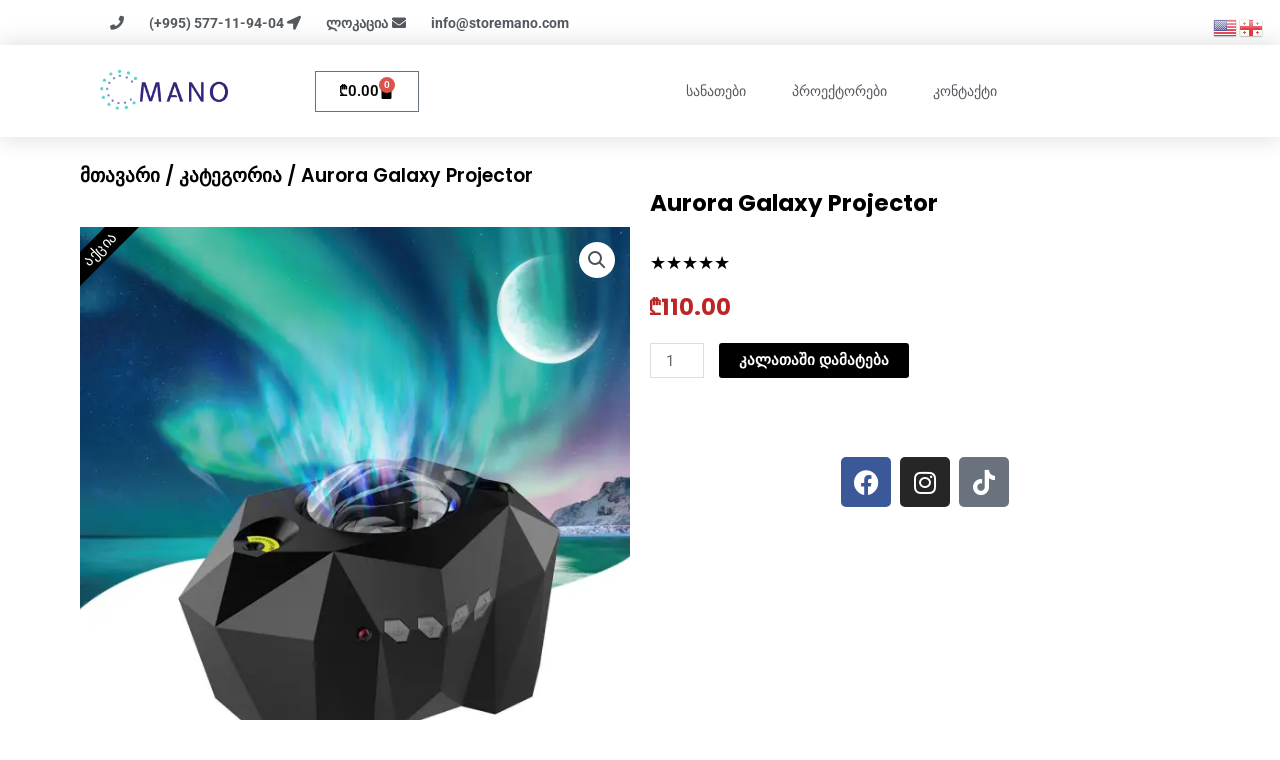

--- FILE ---
content_type: text/css
request_url: https://storemano.com/wp-content/uploads/elementor/css/post-130.css?ver=1763098252
body_size: 1681
content:
.elementor-130 .elementor-element.elementor-element-30473619 > .elementor-container > .elementor-column > .elementor-widget-wrap{align-content:center;align-items:center;}.elementor-130 .elementor-element.elementor-element-30473619:not(.elementor-motion-effects-element-type-background), .elementor-130 .elementor-element.elementor-element-30473619 > .elementor-motion-effects-container > .elementor-motion-effects-layer{background-color:#FFFFFF;}.elementor-130 .elementor-element.elementor-element-30473619 > .elementor-container{min-height:45px;}.elementor-130 .elementor-element.elementor-element-30473619{transition:background 0.3s, border 0.3s, border-radius 0.3s, box-shadow 0.3s;}.elementor-130 .elementor-element.elementor-element-30473619 > .elementor-background-overlay{transition:background 0.3s, border-radius 0.3s, opacity 0.3s;}.elementor-widget-icon-list .elementor-icon-list-item:not(:last-child):after{border-color:var( --e-global-color-text );}.elementor-widget-icon-list .elementor-icon-list-icon i{color:var( --e-global-color-primary );}.elementor-widget-icon-list .elementor-icon-list-icon svg{fill:var( --e-global-color-primary );}.elementor-widget-icon-list .elementor-icon-list-item > .elementor-icon-list-text, .elementor-widget-icon-list .elementor-icon-list-item > a{font-family:var( --e-global-typography-text-font-family ), Sans-serif;font-weight:var( --e-global-typography-text-font-weight );}.elementor-widget-icon-list .elementor-icon-list-text{color:var( --e-global-color-secondary );}.elementor-130 .elementor-element.elementor-element-63532594 > .elementor-widget-container{padding:0px 0px 0px 36px;}.elementor-130 .elementor-element.elementor-element-63532594 .elementor-icon-list-items:not(.elementor-inline-items) .elementor-icon-list-item:not(:last-child){padding-block-end:calc(25px/2);}.elementor-130 .elementor-element.elementor-element-63532594 .elementor-icon-list-items:not(.elementor-inline-items) .elementor-icon-list-item:not(:first-child){margin-block-start:calc(25px/2);}.elementor-130 .elementor-element.elementor-element-63532594 .elementor-icon-list-items.elementor-inline-items .elementor-icon-list-item{margin-inline:calc(25px/2);}.elementor-130 .elementor-element.elementor-element-63532594 .elementor-icon-list-items.elementor-inline-items{margin-inline:calc(-25px/2);}.elementor-130 .elementor-element.elementor-element-63532594 .elementor-icon-list-items.elementor-inline-items .elementor-icon-list-item:after{inset-inline-end:calc(-25px/2);}.elementor-130 .elementor-element.elementor-element-63532594 .elementor-icon-list-icon i{color:var( --e-global-color-secondary );transition:color 0.3s;}.elementor-130 .elementor-element.elementor-element-63532594 .elementor-icon-list-icon svg{fill:var( --e-global-color-secondary );transition:fill 0.3s;}.elementor-130 .elementor-element.elementor-element-63532594 .elementor-icon-list-item:hover .elementor-icon-list-icon i{color:#FFFFFF00;}.elementor-130 .elementor-element.elementor-element-63532594 .elementor-icon-list-item:hover .elementor-icon-list-icon svg{fill:#FFFFFF00;}.elementor-130 .elementor-element.elementor-element-63532594{--e-icon-list-icon-size:14px;--e-icon-list-icon-align:right;--e-icon-list-icon-margin:0 0 0 calc(var(--e-icon-list-icon-size, 1em) * 0.25);--icon-vertical-offset:0px;}.elementor-130 .elementor-element.elementor-element-63532594 .elementor-icon-list-icon{padding-inline-end:20px;}.elementor-130 .elementor-element.elementor-element-63532594 .elementor-icon-list-item > .elementor-icon-list-text, .elementor-130 .elementor-element.elementor-element-63532594 .elementor-icon-list-item > a{font-size:14px;font-weight:bold;}.elementor-130 .elementor-element.elementor-element-63532594 .elementor-icon-list-text{color:var( --e-global-color-secondary );transition:color 0.3s;}.elementor-130 .elementor-element.elementor-element-ac0fae3 > .elementor-container > .elementor-column > .elementor-widget-wrap{align-content:center;align-items:center;}.elementor-130 .elementor-element.elementor-element-ac0fae3:not(.elementor-motion-effects-element-type-background), .elementor-130 .elementor-element.elementor-element-ac0fae3 > .elementor-motion-effects-container > .elementor-motion-effects-layer{background-color:#ffffff;}.elementor-130 .elementor-element.elementor-element-ac0fae3{box-shadow:0px 0px 24px 0px rgba(0,0,0,0.15);transition:background 0.3s, border 0.3s, border-radius 0.3s, box-shadow 0.3s;z-index:1;}.elementor-130 .elementor-element.elementor-element-ac0fae3 > .elementor-background-overlay{transition:background 0.3s, border-radius 0.3s, opacity 0.3s;}.elementor-widget-theme-site-logo .widget-image-caption{color:var( --e-global-color-text );font-family:var( --e-global-typography-text-font-family ), Sans-serif;font-weight:var( --e-global-typography-text-font-weight );}.elementor-130 .elementor-element.elementor-element-3ffc3649 img{width:160px;}.elementor-widget-woocommerce-menu-cart .elementor-menu-cart__toggle .elementor-button{font-family:var( --e-global-typography-primary-font-family ), Sans-serif;font-weight:var( --e-global-typography-primary-font-weight );}.elementor-widget-woocommerce-menu-cart .elementor-menu-cart__product-name a{font-family:var( --e-global-typography-primary-font-family ), Sans-serif;font-weight:var( --e-global-typography-primary-font-weight );}.elementor-widget-woocommerce-menu-cart .elementor-menu-cart__product-price{font-family:var( --e-global-typography-primary-font-family ), Sans-serif;font-weight:var( --e-global-typography-primary-font-weight );}.elementor-widget-woocommerce-menu-cart .elementor-menu-cart__footer-buttons .elementor-button{font-family:var( --e-global-typography-primary-font-family ), Sans-serif;font-weight:var( --e-global-typography-primary-font-weight );}.elementor-widget-woocommerce-menu-cart .elementor-menu-cart__footer-buttons a.elementor-button--view-cart{font-family:var( --e-global-typography-primary-font-family ), Sans-serif;font-weight:var( --e-global-typography-primary-font-weight );}.elementor-widget-woocommerce-menu-cart .elementor-menu-cart__footer-buttons a.elementor-button--checkout{font-family:var( --e-global-typography-primary-font-family ), Sans-serif;font-weight:var( --e-global-typography-primary-font-weight );}.elementor-widget-woocommerce-menu-cart .woocommerce-mini-cart__empty-message{font-family:var( --e-global-typography-primary-font-family ), Sans-serif;font-weight:var( --e-global-typography-primary-font-weight );}.elementor-130 .elementor-element.elementor-element-defa582 > .elementor-widget-container{padding:24px 24px 24px 24px;}.elementor-130 .elementor-element.elementor-element-defa582{--main-alignment:center;--divider-style:solid;--subtotal-divider-style:solid;--elementor-remove-from-cart-button:none;--remove-from-cart-button:block;--toggle-button-text-color:#000000;--toggle-button-icon-color:#000000;--toggle-button-background-color:#00000000;--cart-border-style:none;--cart-footer-layout:1fr 1fr;--products-max-height-sidecart:calc(100vh - 240px);--products-max-height-minicart:calc(100vh - 385px);}.elementor-130 .elementor-element.elementor-element-defa582 .widget_shopping_cart_content{--subtotal-divider-left-width:0;--subtotal-divider-right-width:0;}.elementor-widget-nav-menu .elementor-nav-menu .elementor-item{font-family:var( --e-global-typography-primary-font-family ), Sans-serif;font-weight:var( --e-global-typography-primary-font-weight );}.elementor-widget-nav-menu .elementor-nav-menu--main .elementor-item{color:var( --e-global-color-text );fill:var( --e-global-color-text );}.elementor-widget-nav-menu .elementor-nav-menu--main .elementor-item:hover,
					.elementor-widget-nav-menu .elementor-nav-menu--main .elementor-item.elementor-item-active,
					.elementor-widget-nav-menu .elementor-nav-menu--main .elementor-item.highlighted,
					.elementor-widget-nav-menu .elementor-nav-menu--main .elementor-item:focus{color:var( --e-global-color-accent );fill:var( --e-global-color-accent );}.elementor-widget-nav-menu .elementor-nav-menu--main:not(.e--pointer-framed) .elementor-item:before,
					.elementor-widget-nav-menu .elementor-nav-menu--main:not(.e--pointer-framed) .elementor-item:after{background-color:var( --e-global-color-accent );}.elementor-widget-nav-menu .e--pointer-framed .elementor-item:before,
					.elementor-widget-nav-menu .e--pointer-framed .elementor-item:after{border-color:var( --e-global-color-accent );}.elementor-widget-nav-menu{--e-nav-menu-divider-color:var( --e-global-color-text );}.elementor-widget-nav-menu .elementor-nav-menu--dropdown .elementor-item, .elementor-widget-nav-menu .elementor-nav-menu--dropdown  .elementor-sub-item{font-family:var( --e-global-typography-accent-font-family ), Sans-serif;font-weight:var( --e-global-typography-accent-font-weight );}.elementor-130 .elementor-element.elementor-element-5ccec3a7 .elementor-menu-toggle{margin-left:auto;background-color:rgba(0,0,0,0);border-width:0px;border-radius:0px;}.elementor-130 .elementor-element.elementor-element-5ccec3a7 .elementor-nav-menu .elementor-item{font-family:"Poppins", Sans-serif;font-size:14px;font-weight:400;text-transform:uppercase;}.elementor-130 .elementor-element.elementor-element-5ccec3a7 .elementor-nav-menu--main .elementor-item{color:#54595f;fill:#54595f;padding-top:36px;padding-bottom:36px;}.elementor-130 .elementor-element.elementor-element-5ccec3a7 .elementor-nav-menu--main .elementor-item:hover,
					.elementor-130 .elementor-element.elementor-element-5ccec3a7 .elementor-nav-menu--main .elementor-item.elementor-item-active,
					.elementor-130 .elementor-element.elementor-element-5ccec3a7 .elementor-nav-menu--main .elementor-item.highlighted,
					.elementor-130 .elementor-element.elementor-element-5ccec3a7 .elementor-nav-menu--main .elementor-item:focus{color:#050007F7;fill:#050007F7;}.elementor-130 .elementor-element.elementor-element-5ccec3a7 .elementor-nav-menu--main:not(.e--pointer-framed) .elementor-item:before,
					.elementor-130 .elementor-element.elementor-element-5ccec3a7 .elementor-nav-menu--main:not(.e--pointer-framed) .elementor-item:after{background-color:#D81515;}.elementor-130 .elementor-element.elementor-element-5ccec3a7 .e--pointer-framed .elementor-item:before,
					.elementor-130 .elementor-element.elementor-element-5ccec3a7 .e--pointer-framed .elementor-item:after{border-color:#D81515;}.elementor-130 .elementor-element.elementor-element-5ccec3a7 .e--pointer-framed .elementor-item:before{border-width:3px;}.elementor-130 .elementor-element.elementor-element-5ccec3a7 .e--pointer-framed.e--animation-draw .elementor-item:before{border-width:0 0 3px 3px;}.elementor-130 .elementor-element.elementor-element-5ccec3a7 .e--pointer-framed.e--animation-draw .elementor-item:after{border-width:3px 3px 0 0;}.elementor-130 .elementor-element.elementor-element-5ccec3a7 .e--pointer-framed.e--animation-corners .elementor-item:before{border-width:3px 0 0 3px;}.elementor-130 .elementor-element.elementor-element-5ccec3a7 .e--pointer-framed.e--animation-corners .elementor-item:after{border-width:0 3px 3px 0;}.elementor-130 .elementor-element.elementor-element-5ccec3a7 .e--pointer-underline .elementor-item:after,
					 .elementor-130 .elementor-element.elementor-element-5ccec3a7 .e--pointer-overline .elementor-item:before,
					 .elementor-130 .elementor-element.elementor-element-5ccec3a7 .e--pointer-double-line .elementor-item:before,
					 .elementor-130 .elementor-element.elementor-element-5ccec3a7 .e--pointer-double-line .elementor-item:after{height:3px;}.elementor-130 .elementor-element.elementor-element-5ccec3a7{--e-nav-menu-horizontal-menu-item-margin:calc( 6px / 2 );--nav-menu-icon-size:30px;}.elementor-130 .elementor-element.elementor-element-5ccec3a7 .elementor-nav-menu--main:not(.elementor-nav-menu--layout-horizontal) .elementor-nav-menu > li:not(:last-child){margin-bottom:6px;}.elementor-130 .elementor-element.elementor-element-5ccec3a7 .elementor-nav-menu--dropdown a, .elementor-130 .elementor-element.elementor-element-5ccec3a7 .elementor-menu-toggle{color:#000000;fill:#000000;}.elementor-130 .elementor-element.elementor-element-5ccec3a7 .elementor-nav-menu--dropdown{background-color:#f2f2f2;}.elementor-130 .elementor-element.elementor-element-5ccec3a7 .elementor-nav-menu--dropdown a:hover,
					.elementor-130 .elementor-element.elementor-element-5ccec3a7 .elementor-nav-menu--dropdown a:focus,
					.elementor-130 .elementor-element.elementor-element-5ccec3a7 .elementor-nav-menu--dropdown a.elementor-item-active,
					.elementor-130 .elementor-element.elementor-element-5ccec3a7 .elementor-nav-menu--dropdown a.highlighted,
					.elementor-130 .elementor-element.elementor-element-5ccec3a7 .elementor-menu-toggle:hover,
					.elementor-130 .elementor-element.elementor-element-5ccec3a7 .elementor-menu-toggle:focus{color:#00ce1b;}.elementor-130 .elementor-element.elementor-element-5ccec3a7 .elementor-nav-menu--dropdown a:hover,
					.elementor-130 .elementor-element.elementor-element-5ccec3a7 .elementor-nav-menu--dropdown a:focus,
					.elementor-130 .elementor-element.elementor-element-5ccec3a7 .elementor-nav-menu--dropdown a.elementor-item-active,
					.elementor-130 .elementor-element.elementor-element-5ccec3a7 .elementor-nav-menu--dropdown a.highlighted{background-color:#ededed;}.elementor-130 .elementor-element.elementor-element-5ccec3a7 .elementor-nav-menu--dropdown .elementor-item, .elementor-130 .elementor-element.elementor-element-5ccec3a7 .elementor-nav-menu--dropdown  .elementor-sub-item{font-size:15px;}.elementor-130 .elementor-element.elementor-element-5ccec3a7 div.elementor-menu-toggle{color:#000000;}.elementor-130 .elementor-element.elementor-element-5ccec3a7 div.elementor-menu-toggle svg{fill:#000000;}.elementor-130 .elementor-element.elementor-element-5ccec3a7 div.elementor-menu-toggle:hover, .elementor-130 .elementor-element.elementor-element-5ccec3a7 div.elementor-menu-toggle:focus{color:#00ce1b;}.elementor-130 .elementor-element.elementor-element-5ccec3a7 div.elementor-menu-toggle:hover svg, .elementor-130 .elementor-element.elementor-element-5ccec3a7 div.elementor-menu-toggle:focus svg{fill:#00ce1b;}.elementor-theme-builder-content-area{height:400px;}.elementor-location-header:before, .elementor-location-footer:before{content:"";display:table;clear:both;}@media(min-width:768px){.elementor-130 .elementor-element.elementor-element-203b800b{width:16.754%;}.elementor-130 .elementor-element.elementor-element-2a9f669a{width:18.664%;}.elementor-130 .elementor-element.elementor-element-3508f688{width:64.561%;}}@media(max-width:1024px){.elementor-130 .elementor-element.elementor-element-30473619{padding:10px 20px 10px 20px;}.elementor-130 .elementor-element.elementor-element-63532594 > .elementor-widget-container{padding:0px 0px 0px 0px;}.elementor-130 .elementor-element.elementor-element-ac0fae3{padding:20px 20px 20px 20px;}.elementor-130 .elementor-element.elementor-element-5ccec3a7 .elementor-nav-menu .elementor-item{font-size:13px;}.elementor-130 .elementor-element.elementor-element-5ccec3a7 .elementor-nav-menu--main .elementor-item{padding-left:14px;padding-right:14px;}.elementor-130 .elementor-element.elementor-element-5ccec3a7{--e-nav-menu-horizontal-menu-item-margin:calc( 0px / 2 );}.elementor-130 .elementor-element.elementor-element-5ccec3a7 .elementor-nav-menu--main:not(.elementor-nav-menu--layout-horizontal) .elementor-nav-menu > li:not(:last-child){margin-bottom:0px;}}@media(max-width:767px){.elementor-130 .elementor-element.elementor-element-30473619{padding:10px 20px 10px 20px;}.elementor-130 .elementor-element.elementor-element-63532594 > .elementor-widget-container{padding:0px 0px 0px 0px;}.elementor-130 .elementor-element.elementor-element-63532594 .elementor-icon-list-items:not(.elementor-inline-items) .elementor-icon-list-item:not(:last-child){padding-block-end:calc(20px/2);}.elementor-130 .elementor-element.elementor-element-63532594 .elementor-icon-list-items:not(.elementor-inline-items) .elementor-icon-list-item:not(:first-child){margin-block-start:calc(20px/2);}.elementor-130 .elementor-element.elementor-element-63532594 .elementor-icon-list-items.elementor-inline-items .elementor-icon-list-item{margin-inline:calc(20px/2);}.elementor-130 .elementor-element.elementor-element-63532594 .elementor-icon-list-items.elementor-inline-items{margin-inline:calc(-20px/2);}.elementor-130 .elementor-element.elementor-element-63532594 .elementor-icon-list-items.elementor-inline-items .elementor-icon-list-item:after{inset-inline-end:calc(-20px/2);}.elementor-130 .elementor-element.elementor-element-63532594 .elementor-icon-list-item > .elementor-icon-list-text, .elementor-130 .elementor-element.elementor-element-63532594 .elementor-icon-list-item > a{line-height:1.9em;}.elementor-130 .elementor-element.elementor-element-ac0fae3{padding:20px 20px 20px 20px;}.elementor-130 .elementor-element.elementor-element-203b800b{width:38%;}.elementor-130 .elementor-element.elementor-element-203b800b > .elementor-element-populated{margin:0px 0px 0px 0px;--e-column-margin-right:0px;--e-column-margin-left:0px;}.elementor-130 .elementor-element.elementor-element-3ffc3649{text-align:left;}.elementor-130 .elementor-element.elementor-element-3ffc3649 img{width:70px;}.elementor-130 .elementor-element.elementor-element-2a9f669a{width:50%;}.elementor-130 .elementor-element.elementor-element-3508f688{width:12%;}.elementor-130 .elementor-element.elementor-element-3508f688 > .elementor-element-populated{margin:0px 0px 0px 0px;--e-column-margin-right:0px;--e-column-margin-left:0px;}.elementor-130 .elementor-element.elementor-element-5ccec3a7 .elementor-nav-menu--dropdown a{padding-top:12px;padding-bottom:12px;}.elementor-130 .elementor-element.elementor-element-5ccec3a7 .elementor-nav-menu--main > .elementor-nav-menu > li > .elementor-nav-menu--dropdown, .elementor-130 .elementor-element.elementor-element-5ccec3a7 .elementor-nav-menu__container.elementor-nav-menu--dropdown{margin-top:20px !important;}}@media(max-width:1024px) and (min-width:768px){.elementor-130 .elementor-element.elementor-element-6faac92f{width:70%;}.elementor-130 .elementor-element.elementor-element-203b800b{width:18%;}.elementor-130 .elementor-element.elementor-element-2a9f669a{width:19%;}.elementor-130 .elementor-element.elementor-element-3508f688{width:61%;}}

--- FILE ---
content_type: text/css
request_url: https://storemano.com/wp-content/uploads/elementor/css/post-135.css?ver=1763098253
body_size: 1557
content:
.elementor-135 .elementor-element.elementor-element-24bef263:not(.elementor-motion-effects-element-type-background), .elementor-135 .elementor-element.elementor-element-24bef263 > .elementor-motion-effects-container > .elementor-motion-effects-layer{background-color:#000000;}.elementor-135 .elementor-element.elementor-element-24bef263{border-style:solid;border-width:5px 0px 0px 0px;border-color:#e82a00;transition:background 0.3s, border 0.3s, border-radius 0.3s, box-shadow 0.3s;padding:50px 0px 20px 0px;}.elementor-135 .elementor-element.elementor-element-24bef263 > .elementor-background-overlay{transition:background 0.3s, border-radius 0.3s, opacity 0.3s;}.elementor-widget-heading .elementor-heading-title{font-family:var( --e-global-typography-primary-font-family ), Sans-serif;font-weight:var( --e-global-typography-primary-font-weight );color:var( --e-global-color-primary );}.elementor-135 .elementor-element.elementor-element-328741f .elementor-heading-title{font-size:18px;font-weight:500;color:#ffffff;}.elementor-widget-icon-list .elementor-icon-list-item:not(:last-child):after{border-color:var( --e-global-color-text );}.elementor-widget-icon-list .elementor-icon-list-icon i{color:var( --e-global-color-primary );}.elementor-widget-icon-list .elementor-icon-list-icon svg{fill:var( --e-global-color-primary );}.elementor-widget-icon-list .elementor-icon-list-item > .elementor-icon-list-text, .elementor-widget-icon-list .elementor-icon-list-item > a{font-family:var( --e-global-typography-text-font-family ), Sans-serif;font-weight:var( --e-global-typography-text-font-weight );}.elementor-widget-icon-list .elementor-icon-list-text{color:var( --e-global-color-secondary );}.elementor-135 .elementor-element.elementor-element-2e0d14f .elementor-icon-list-items:not(.elementor-inline-items) .elementor-icon-list-item:not(:last-child){padding-block-end:calc(5px/2);}.elementor-135 .elementor-element.elementor-element-2e0d14f .elementor-icon-list-items:not(.elementor-inline-items) .elementor-icon-list-item:not(:first-child){margin-block-start:calc(5px/2);}.elementor-135 .elementor-element.elementor-element-2e0d14f .elementor-icon-list-items.elementor-inline-items .elementor-icon-list-item{margin-inline:calc(5px/2);}.elementor-135 .elementor-element.elementor-element-2e0d14f .elementor-icon-list-items.elementor-inline-items{margin-inline:calc(-5px/2);}.elementor-135 .elementor-element.elementor-element-2e0d14f .elementor-icon-list-items.elementor-inline-items .elementor-icon-list-item:after{inset-inline-end:calc(-5px/2);}.elementor-135 .elementor-element.elementor-element-2e0d14f .elementor-icon-list-icon i{transition:color 0.3s;}.elementor-135 .elementor-element.elementor-element-2e0d14f .elementor-icon-list-icon svg{transition:fill 0.3s;}.elementor-135 .elementor-element.elementor-element-2e0d14f{--e-icon-list-icon-size:0px;--icon-vertical-offset:0px;}.elementor-135 .elementor-element.elementor-element-2e0d14f .elementor-icon-list-icon{padding-inline-end:0px;}.elementor-135 .elementor-element.elementor-element-2e0d14f .elementor-icon-list-item > .elementor-icon-list-text, .elementor-135 .elementor-element.elementor-element-2e0d14f .elementor-icon-list-item > a{font-size:14px;font-weight:300;}.elementor-135 .elementor-element.elementor-element-2e0d14f .elementor-icon-list-text{color:rgba(255,255,255,0.79);transition:color 0.3s;}.elementor-135 .elementor-element.elementor-element-51ff926b .elementor-heading-title{font-size:18px;font-weight:500;color:#ffffff;}.elementor-135 .elementor-element.elementor-element-4940a94d .elementor-icon-list-items:not(.elementor-inline-items) .elementor-icon-list-item:not(:last-child){padding-block-end:calc(5px/2);}.elementor-135 .elementor-element.elementor-element-4940a94d .elementor-icon-list-items:not(.elementor-inline-items) .elementor-icon-list-item:not(:first-child){margin-block-start:calc(5px/2);}.elementor-135 .elementor-element.elementor-element-4940a94d .elementor-icon-list-items.elementor-inline-items .elementor-icon-list-item{margin-inline:calc(5px/2);}.elementor-135 .elementor-element.elementor-element-4940a94d .elementor-icon-list-items.elementor-inline-items{margin-inline:calc(-5px/2);}.elementor-135 .elementor-element.elementor-element-4940a94d .elementor-icon-list-items.elementor-inline-items .elementor-icon-list-item:after{inset-inline-end:calc(-5px/2);}.elementor-135 .elementor-element.elementor-element-4940a94d .elementor-icon-list-icon i{transition:color 0.3s;}.elementor-135 .elementor-element.elementor-element-4940a94d .elementor-icon-list-icon svg{transition:fill 0.3s;}.elementor-135 .elementor-element.elementor-element-4940a94d{--e-icon-list-icon-size:0px;--icon-vertical-offset:0px;}.elementor-135 .elementor-element.elementor-element-4940a94d .elementor-icon-list-icon{padding-inline-end:0px;}.elementor-135 .elementor-element.elementor-element-4940a94d .elementor-icon-list-item > .elementor-icon-list-text, .elementor-135 .elementor-element.elementor-element-4940a94d .elementor-icon-list-item > a{font-size:14px;font-weight:300;}.elementor-135 .elementor-element.elementor-element-4940a94d .elementor-icon-list-text{color:rgba(255,255,255,0.79);transition:color 0.3s;}.elementor-135 .elementor-element.elementor-element-78204bd .elementor-heading-title{font-size:18px;font-weight:500;color:#ffffff;}.elementor-135 .elementor-element.elementor-element-6dcf3494 .elementor-icon-list-items:not(.elementor-inline-items) .elementor-icon-list-item:not(:last-child){padding-block-end:calc(5px/2);}.elementor-135 .elementor-element.elementor-element-6dcf3494 .elementor-icon-list-items:not(.elementor-inline-items) .elementor-icon-list-item:not(:first-child){margin-block-start:calc(5px/2);}.elementor-135 .elementor-element.elementor-element-6dcf3494 .elementor-icon-list-items.elementor-inline-items .elementor-icon-list-item{margin-inline:calc(5px/2);}.elementor-135 .elementor-element.elementor-element-6dcf3494 .elementor-icon-list-items.elementor-inline-items{margin-inline:calc(-5px/2);}.elementor-135 .elementor-element.elementor-element-6dcf3494 .elementor-icon-list-items.elementor-inline-items .elementor-icon-list-item:after{inset-inline-end:calc(-5px/2);}.elementor-135 .elementor-element.elementor-element-6dcf3494 .elementor-icon-list-icon i{transition:color 0.3s;}.elementor-135 .elementor-element.elementor-element-6dcf3494 .elementor-icon-list-icon svg{transition:fill 0.3s;}.elementor-135 .elementor-element.elementor-element-6dcf3494{--e-icon-list-icon-size:0px;--icon-vertical-offset:0px;}.elementor-135 .elementor-element.elementor-element-6dcf3494 .elementor-icon-list-icon{padding-inline-end:0px;}.elementor-135 .elementor-element.elementor-element-6dcf3494 .elementor-icon-list-item > .elementor-icon-list-text, .elementor-135 .elementor-element.elementor-element-6dcf3494 .elementor-icon-list-item > a{font-size:14px;font-weight:300;}.elementor-135 .elementor-element.elementor-element-6dcf3494 .elementor-icon-list-text{color:rgba(255,255,255,0.79);transition:color 0.3s;}.elementor-135 .elementor-element.elementor-element-14e550c1 .elementor-heading-title{font-size:18px;font-weight:500;color:#ffffff;}.elementor-135 .elementor-element.elementor-element-70b62538 .elementor-icon-list-items:not(.elementor-inline-items) .elementor-icon-list-item:not(:last-child){padding-block-end:calc(5px/2);}.elementor-135 .elementor-element.elementor-element-70b62538 .elementor-icon-list-items:not(.elementor-inline-items) .elementor-icon-list-item:not(:first-child){margin-block-start:calc(5px/2);}.elementor-135 .elementor-element.elementor-element-70b62538 .elementor-icon-list-items.elementor-inline-items .elementor-icon-list-item{margin-inline:calc(5px/2);}.elementor-135 .elementor-element.elementor-element-70b62538 .elementor-icon-list-items.elementor-inline-items{margin-inline:calc(-5px/2);}.elementor-135 .elementor-element.elementor-element-70b62538 .elementor-icon-list-items.elementor-inline-items .elementor-icon-list-item:after{inset-inline-end:calc(-5px/2);}.elementor-135 .elementor-element.elementor-element-70b62538 .elementor-icon-list-icon i{color:#ffffff;transition:color 0.3s;}.elementor-135 .elementor-element.elementor-element-70b62538 .elementor-icon-list-icon svg{fill:#ffffff;transition:fill 0.3s;}.elementor-135 .elementor-element.elementor-element-70b62538 .elementor-icon-list-icon{padding-inline-end:15px;}.elementor-135 .elementor-element.elementor-element-70b62538{--icon-vertical-offset:0px;}.elementor-135 .elementor-element.elementor-element-70b62538 .elementor-icon-list-item > .elementor-icon-list-text, .elementor-135 .elementor-element.elementor-element-70b62538 .elementor-icon-list-item > a{font-size:14px;font-weight:300;}.elementor-135 .elementor-element.elementor-element-70b62538 .elementor-icon-list-text{color:rgba(255,255,255,0.79);transition:color 0.3s;}.elementor-widget-form .elementor-field-group > label, .elementor-widget-form .elementor-field-subgroup label{color:var( --e-global-color-text );}.elementor-widget-form .elementor-field-group > label{font-family:var( --e-global-typography-text-font-family ), Sans-serif;font-weight:var( --e-global-typography-text-font-weight );}.elementor-widget-form .elementor-field-type-html{color:var( --e-global-color-text );font-family:var( --e-global-typography-text-font-family ), Sans-serif;font-weight:var( --e-global-typography-text-font-weight );}.elementor-widget-form .elementor-field-group .elementor-field{color:var( --e-global-color-text );}.elementor-widget-form .elementor-field-group .elementor-field, .elementor-widget-form .elementor-field-subgroup label{font-family:var( --e-global-typography-text-font-family ), Sans-serif;font-weight:var( --e-global-typography-text-font-weight );}.elementor-widget-form .elementor-button{font-family:var( --e-global-typography-accent-font-family ), Sans-serif;font-weight:var( --e-global-typography-accent-font-weight );}.elementor-widget-form .e-form__buttons__wrapper__button-next{background-color:var( --e-global-color-accent );}.elementor-widget-form .elementor-button[type="submit"]{background-color:var( --e-global-color-accent );}.elementor-widget-form .e-form__buttons__wrapper__button-previous{background-color:var( --e-global-color-accent );}.elementor-widget-form .elementor-message{font-family:var( --e-global-typography-text-font-family ), Sans-serif;font-weight:var( --e-global-typography-text-font-weight );}.elementor-widget-form .e-form__indicators__indicator, .elementor-widget-form .e-form__indicators__indicator__label{font-family:var( --e-global-typography-accent-font-family ), Sans-serif;font-weight:var( --e-global-typography-accent-font-weight );}.elementor-widget-form{--e-form-steps-indicator-inactive-primary-color:var( --e-global-color-text );--e-form-steps-indicator-active-primary-color:var( --e-global-color-accent );--e-form-steps-indicator-completed-primary-color:var( --e-global-color-accent );--e-form-steps-indicator-progress-color:var( --e-global-color-accent );--e-form-steps-indicator-progress-background-color:var( --e-global-color-text );--e-form-steps-indicator-progress-meter-color:var( --e-global-color-text );}.elementor-widget-form .e-form__indicators__indicator__progress__meter{font-family:var( --e-global-typography-accent-font-family ), Sans-serif;font-weight:var( --e-global-typography-accent-font-weight );}.elementor-135 .elementor-element.elementor-element-44c8eef4 .elementor-field-group{margin-bottom:12px;}.elementor-135 .elementor-element.elementor-element-44c8eef4 .elementor-field-group.recaptcha_v3-bottomleft, .elementor-135 .elementor-element.elementor-element-44c8eef4 .elementor-field-group.recaptcha_v3-bottomright{margin-bottom:0;}.elementor-135 .elementor-element.elementor-element-44c8eef4 .elementor-form-fields-wrapper{margin-bottom:-12px;}body.rtl .elementor-135 .elementor-element.elementor-element-44c8eef4 .elementor-labels-inline .elementor-field-group > label{padding-left:0px;}body:not(.rtl) .elementor-135 .elementor-element.elementor-element-44c8eef4 .elementor-labels-inline .elementor-field-group > label{padding-right:0px;}body .elementor-135 .elementor-element.elementor-element-44c8eef4 .elementor-labels-above .elementor-field-group > label{padding-bottom:0px;}.elementor-135 .elementor-element.elementor-element-44c8eef4 .elementor-field-group > label{font-size:15px;font-weight:600;}.elementor-135 .elementor-element.elementor-element-44c8eef4 .elementor-field-type-html{padding-bottom:0px;}.elementor-135 .elementor-element.elementor-element-44c8eef4 .elementor-field-group .elementor-field, .elementor-135 .elementor-element.elementor-element-44c8eef4 .elementor-field-subgroup label{font-size:15px;font-weight:400;}.elementor-135 .elementor-element.elementor-element-44c8eef4 .elementor-field-group .elementor-field:not(.elementor-select-wrapper){background-color:#ffffff;border-width:0px 0px 0px 0px;border-radius:0px 0px 0px 0px;}.elementor-135 .elementor-element.elementor-element-44c8eef4 .elementor-field-group .elementor-select-wrapper select{background-color:#ffffff;border-width:0px 0px 0px 0px;border-radius:0px 0px 0px 0px;}.elementor-135 .elementor-element.elementor-element-44c8eef4 .elementor-button{font-size:15px;font-weight:600;text-transform:uppercase;border-radius:0px 0px 0px 0px;}.elementor-135 .elementor-element.elementor-element-44c8eef4 .e-form__buttons__wrapper__button-next{background-color:#e82a00;color:#ffffff;}.elementor-135 .elementor-element.elementor-element-44c8eef4 .elementor-button[type="submit"]{background-color:#e82a00;color:#ffffff;}.elementor-135 .elementor-element.elementor-element-44c8eef4 .elementor-button[type="submit"] svg *{fill:#ffffff;}.elementor-135 .elementor-element.elementor-element-44c8eef4 .e-form__buttons__wrapper__button-previous{color:#ffffff;}.elementor-135 .elementor-element.elementor-element-44c8eef4 .e-form__buttons__wrapper__button-next:hover{background-color:#b52700;color:#ffffff;}.elementor-135 .elementor-element.elementor-element-44c8eef4 .elementor-button[type="submit"]:hover{background-color:#b52700;color:#ffffff;}.elementor-135 .elementor-element.elementor-element-44c8eef4 .elementor-button[type="submit"]:hover svg *{fill:#ffffff;}.elementor-135 .elementor-element.elementor-element-44c8eef4 .e-form__buttons__wrapper__button-previous:hover{color:#ffffff;}.elementor-135 .elementor-element.elementor-element-44c8eef4{--e-form-steps-indicators-spacing:20px;--e-form-steps-indicator-padding:30px;--e-form-steps-indicator-inactive-secondary-color:#ffffff;--e-form-steps-indicator-active-secondary-color:#ffffff;--e-form-steps-indicator-completed-secondary-color:#ffffff;--e-form-steps-divider-width:1px;--e-form-steps-divider-gap:10px;}.elementor-135 .elementor-element.elementor-element-153a12f4 > .elementor-container > .elementor-column > .elementor-widget-wrap{align-content:center;align-items:center;}.elementor-135 .elementor-element.elementor-element-153a12f4{border-style:solid;border-width:1px 0px 0px 0px;border-color:rgba(255,255,255,0.25);margin-top:80px;margin-bottom:0px;padding:20px 0px 0px 0px;}.elementor-widget-theme-site-logo .widget-image-caption{color:var( --e-global-color-text );font-family:var( --e-global-typography-text-font-family ), Sans-serif;font-weight:var( --e-global-typography-text-font-weight );}.elementor-135 .elementor-element.elementor-element-1b238a09 img{width:120px;}.elementor-135 .elementor-element.elementor-element-ac93a1e{text-align:right;}.elementor-135 .elementor-element.elementor-element-ac93a1e .elementor-heading-title{font-size:13px;font-weight:300;color:rgba(255,255,255,0.39);}.elementor-theme-builder-content-area{height:400px;}.elementor-location-header:before, .elementor-location-footer:before{content:"";display:table;clear:both;}@media(max-width:1024px){.elementor-135 .elementor-element.elementor-element-24bef263{padding:30px 10px 30px 10px;}.elementor-135 .elementor-element.elementor-element-2e0d14f .elementor-icon-list-item > .elementor-icon-list-text, .elementor-135 .elementor-element.elementor-element-2e0d14f .elementor-icon-list-item > a{font-size:13px;}.elementor-135 .elementor-element.elementor-element-4940a94d .elementor-icon-list-item > .elementor-icon-list-text, .elementor-135 .elementor-element.elementor-element-4940a94d .elementor-icon-list-item > a{font-size:13px;}.elementor-135 .elementor-element.elementor-element-6dcf3494 .elementor-icon-list-item > .elementor-icon-list-text, .elementor-135 .elementor-element.elementor-element-6dcf3494 .elementor-icon-list-item > a{font-size:13px;}.elementor-135 .elementor-element.elementor-element-70b62538 .elementor-icon-list-item > .elementor-icon-list-text, .elementor-135 .elementor-element.elementor-element-70b62538 .elementor-icon-list-item > a{font-size:13px;}.elementor-135 .elementor-element.elementor-element-ac93a1e .elementor-heading-title{font-size:14px;}}@media(max-width:767px){.elementor-135 .elementor-element.elementor-element-24bef263{padding:20px 20px 20px 20px;}.elementor-135 .elementor-element.elementor-element-6346c3f2 > .elementor-element-populated{padding:0px 0px 0px 0px;}.elementor-135 .elementor-element.elementor-element-1706d93c{width:50%;}.elementor-135 .elementor-element.elementor-element-524c23e0{width:50%;}.elementor-135 .elementor-element.elementor-element-2781aeaf{width:50%;}.elementor-135 .elementor-element.elementor-element-2781aeaf > .elementor-element-populated{margin:20px 0px 0px 0px;--e-column-margin-right:0px;--e-column-margin-left:0px;}.elementor-135 .elementor-element.elementor-element-5f193d44{width:50%;}.elementor-135 .elementor-element.elementor-element-5f193d44 > .elementor-element-populated{margin:20px 0px 0px 0px;--e-column-margin-right:0px;--e-column-margin-left:0px;}.elementor-135 .elementor-element.elementor-element-a99bc2c > .elementor-element-populated{margin:20px 0px 20px 0px;--e-column-margin-right:0px;--e-column-margin-left:0px;}.elementor-135 .elementor-element.elementor-element-153a12f4{margin-top:0px;margin-bottom:0px;}.elementor-135 .elementor-element.elementor-element-1b238a09{text-align:center;}.elementor-135 .elementor-element.elementor-element-1b238a09 img{width:70px;}.elementor-135 .elementor-element.elementor-element-ac93a1e{text-align:center;}.elementor-135 .elementor-element.elementor-element-ac93a1e .elementor-heading-title{line-height:18px;}}@media(min-width:768px){.elementor-135 .elementor-element.elementor-element-1706d93c{width:15%;}.elementor-135 .elementor-element.elementor-element-524c23e0{width:15%;}.elementor-135 .elementor-element.elementor-element-2781aeaf{width:15%;}.elementor-135 .elementor-element.elementor-element-5f193d44{width:24.018%;}.elementor-135 .elementor-element.elementor-element-a99bc2c{width:30.982%;}}@media(max-width:1024px) and (min-width:768px){.elementor-135 .elementor-element.elementor-element-7b0f8ab3{width:30%;}.elementor-135 .elementor-element.elementor-element-6cff329b{width:70%;}}

--- FILE ---
content_type: text/css
request_url: https://storemano.com/wp-content/uploads/elementor/css/post-168.css?ver=1763098253
body_size: 218
content:
.elementor-168 .elementor-element.elementor-element-84cfa7a{padding:0px 0px 0px 0px;}.elementor-168 .elementor-element.elementor-element-0945653 > .elementor-widget-container{padding:17px 0px 0px 0px;}.elementor-168 .elementor-element.elementor-element-0945653 .woocommerce-breadcrumb{color:#000000;font-family:"Poppins", Sans-serif;font-size:19px;font-weight:600;}.elementor-168 .elementor-element.elementor-element-0945653 .woocommerce-breadcrumb > a{color:#000000;}.elementor-widget-woocommerce-product-title .elementor-heading-title{font-family:var( --e-global-typography-primary-font-family ), Sans-serif;font-weight:var( --e-global-typography-primary-font-weight );color:var( --e-global-color-primary );}.elementor-168 .elementor-element.elementor-element-a3161a9 > .elementor-widget-container{padding:40px 0px 0px 0px;}.elementor-168 .elementor-element.elementor-element-a3161a9 .elementor-heading-title{font-family:"Poppins", Sans-serif;font-size:23px;font-weight:bold;color:#000000;}.elementor-widget-star-rating .elementor-star-rating__title{color:var( --e-global-color-text );font-family:var( --e-global-typography-text-font-family ), Sans-serif;font-weight:var( --e-global-typography-text-font-weight );}.elementor-168 .elementor-element.elementor-element-c914319 .elementor-star-rating{font-size:18px;}.elementor-168 .elementor-element.elementor-element-c914319 .elementor-star-rating i:before{color:#000000;}.woocommerce .elementor-widget-woocommerce-product-price .price{color:var( --e-global-color-primary );font-family:var( --e-global-typography-primary-font-family ), Sans-serif;font-weight:var( --e-global-typography-primary-font-weight );}.woocommerce .elementor-168 .elementor-element.elementor-element-db8d533 .price{color:#BC2525;font-family:"Poppins", Sans-serif;font-weight:bold;}.woocommerce .elementor-168 .elementor-element.elementor-element-db8d533 .price ins{color:#000000;font-family:"Poppins", Sans-serif;font-weight:bold;}.elementor-widget-woocommerce-product-add-to-cart .added_to_cart{font-family:var( --e-global-typography-accent-font-family ), Sans-serif;font-weight:var( --e-global-typography-accent-font-weight );}.elementor-168 .elementor-element.elementor-element-2081b28 .cart button, .elementor-168 .elementor-element.elementor-element-2081b28 .cart .button{transition:all 0.2s;}.elementor-168 .elementor-element.elementor-element-2081b28 .quantity .qty{transition:all 0.2s;}.elementor-168 .elementor-element.elementor-element-f877c94{--grid-template-columns:repeat(0, auto);--grid-column-gap:5px;--grid-row-gap:0px;}.elementor-168 .elementor-element.elementor-element-f877c94 .elementor-widget-container{text-align:center;}